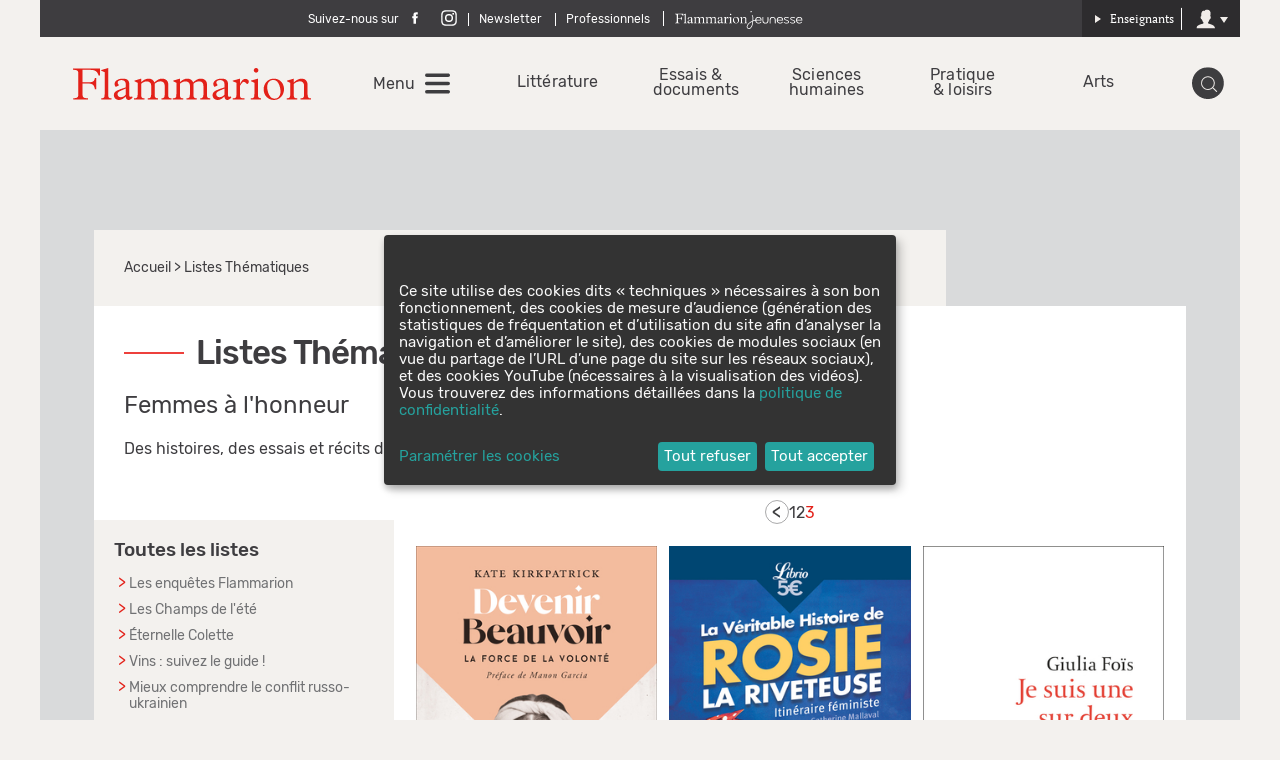

--- FILE ---
content_type: text/html; charset=utf-8
request_url: https://public.message-business.com/form/57852/3/form.aspx?mbmode=ajax
body_size: 4634
content:
<div class='formHeader'>&nbsp;</div>
	<div class='formContent'><form name='mbform' method='GET' action=''><input type='hidden' name='accountSetting-MobilePrefix' value='FR' />
<!-- formItem-title --><div class='formTitle' id='divItem-0-1'>Parutions, jeux-concours, rencontres et dédicaces, ne manquez aucune actualité des Éditions Flammarion en vous inscrivant à notre newsletter !</br></br> Vous êtes enseignant ?</br> <a href="https://editions.flammarion.com/Enseignants/S-inscrire" target="_blank">Retrouvez votre newsletter dédiée ici</a>.</div>
<div class='formText' id='divItem-0-2'>
	<div class='formTextLabel' id='labelOf-formItem-mbtext-email'><label for="formItem-mbtext-email">Votre adresse e-mail </label></div>
<input type='hidden' name='nameOf-formItem-mbtext-email' value='Votre adresse e-mail ' />
<input type='hidden' name='required-formItem-mbtext-email' value='true' />
	<div class='formTextInput'><input type='text' id="formItem-mbtext-email" name='formItem-mbtext-email' value='' /></div>
</div>
<input type='hidden' name='nameOf-formItem-mbsingle-emailoptin' value='Souhaitez-vous recevoir nos prochains emails :' />
<input type='hidden' name='nameOf-formItem-mbsingle-emailoptin_no' value='Non' /><input type='hidden' name='nameOf-formItem-mbsingle-emailoptin_yes1' value='Oui' /><input type='hidden' name='formItem-mbsingle-emailoptin' id='formItem-mbsingle-emailoptin' value='yes1' />
<input type='hidden' name='defaultOf_formItem-mbsingle-emailoptin' value='yes1' />
<input type='hidden' name='nameOf-formItem-mbmultiple-27' value='Sources de la collecte' />
<input type='hidden' name='nameOf-formItem-mbmultiple-27_24' value='Site web Flammarion' />
<input type='hidden' name='formItem-mbmultiple-27_24' value='checked' /><input type='hidden' name='formItem-mbmultiple-27' id='formItem-mbmultiple-27' value=',24,' /><input type='hidden' name='defaultOf_formItem-mbmultiple-27' value=',24,' />
<input type='hidden' name='nameOf-formItem-mbsingle-26' value='Origine de la collecte' />
<input type='hidden' name='nameOf-formItem-mbsingle-26_25' value='Site web Flammarion' /><input type='hidden' name='formItem-mbsingle-26' id='formItem-mbsingle-26' value='25' />
<input type='hidden' name='defaultOf_formItem-mbsingle-26' value='25' />
<input type='hidden' name='nameOf-formItem-mbsingle-30' value='Abonnement Newsletter Flammarion' />
<input type='hidden' name='nameOf-formItem-mbsingle-30_10' value='oui' /><input type='hidden' name='nameOf-formItem-mbsingle-30_11' value='non' /><input type='hidden' name='formItem-mbsingle-30' id='formItem-mbsingle-30' value='10' />
<input type='hidden' name='defaultOf_formItem-mbsingle-30' value='10' />
<input type='hidden' name='nameOf-formItem-mbsingle-31' value='Abonnement Newsletter Flammarion : origine de la collecte' />
<input type='hidden' name='nameOf-formItem-mbsingle-31_23' value='Site web Flammarion' /><input type='hidden' name='formItem-mbsingle-31' id='formItem-mbsingle-31' value='23' />
<input type='hidden' name='defaultOf_formItem-mbsingle-31' value='23' />
<input type='hidden' name='nameOf-formItem-mbtext-32' value='22-01-2026' />
<input type='hidden' name='formItem-mbtext-32' id='formItem-mbtext-32' value='22-01-2026' />
<input type='hidden' name='formatOf-formItem-mbtext-32' value='dd mm yyyy' />
<!-- formItem-paragraph --><div class='formParagraph' id='divItem-0-9'>En cliquant sur S'ABONNER, vous consentez  au traitement de vos données personnelles afin de recevoir les newsletters sélectionnées dont vous pouvez vous désabonner à tout moment. <a href="https://editions.flammarion.com/Politique-de-confidentialite" target="_blank">En savoir plus</a>.</div>
<input type='hidden' name='nameOf-formItem-mbtext-28' value='22-01-2026' />
<input type='hidden' name='formItem-mbtext-28' id='formItem-mbtext-28' value='22-01-2026' />
<input type='hidden' name='formatOf-formItem-mbtext-28' value='dd mm yyyy' />
<input type='hidden' name='nameOf-formItem-mbtext-49' value='22-01-2026' />
<input type='hidden' name='formItem-mbtext-49' id='formItem-mbtext-49' value='22-01-2026' />
<input type='hidden' name='formatOf-formItem-mbtext-49' value='dd mm yyyy' />
<!-- PLACEHOLDER_ERROR --><div class='formPager'><div class='formSubmit'><a onclick='javascript:scriptOnSubmit();'>S’abonner</a></div></div><input type='hidden' name='status' id='status' value='submit' /><input type='hidden' name='accountidhidden' id='accountidhidden' value='57852' /><input type='hidden' name='anonid' id='anonid' value='a-00d0a7a8-f3b7-4d2d-98a7-930fee880703' /></form></div><div class='formFooterContainer'><div class='formFooter'>&nbsp;</div></div>